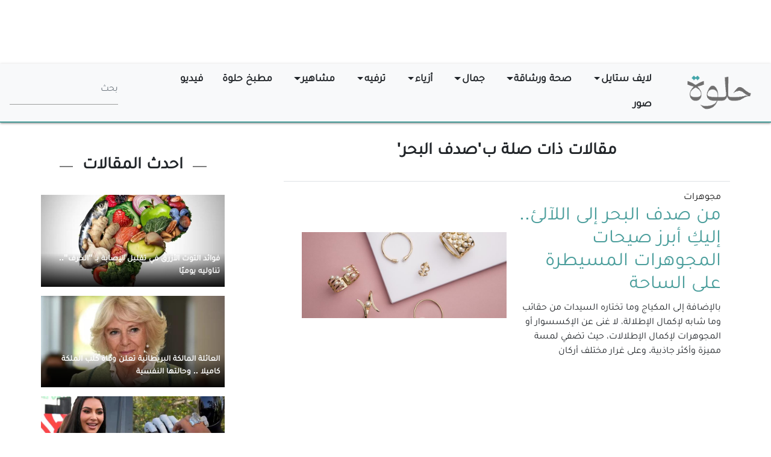

--- FILE ---
content_type: text/html; charset=UTF-8
request_url: https://www.7elwa.com/tags/%D8%B5%D8%AF%D9%81-%D8%A7%D9%84%D8%A8%D8%AD%D8%B1
body_size: 8902
content:
<!DOCTYPE html>
<html lang="ar" dir="rtl" prefix="content: http://purl.org/rss/1.0/modules/content/  dc: http://purl.org/dc/terms/  foaf: http://xmlns.com/foaf/0.1/  og: http://ogp.me/ns#  rdfs: http://www.w3.org/2000/01/rdf-schema#  schema: http://schema.org/  sioc: http://rdfs.org/sioc/ns#  sioct: http://rdfs.org/sioc/types#  skos: http://www.w3.org/2004/02/skos/core#  xsd: http://www.w3.org/2001/XMLSchema# ">
  <head>
    <link rel="preload" href="/themes/custom/helwa/assets/fonts/Tajawal.woff2" as="font" crossorigin="anonymous" />
      
    <link rel="apple-touch-icon" sizes="192x192" href="/themes/custom/helwa/assets/images/apple-icon.png">
    <link rel="apple-touch-icon" sizes="180x180" href="/themes/custom/helwa/assets/images/apple-icon-180x180.png">
    <link rel="apple-touch-icon" sizes="60x60" href="/themes/custom/helwa/assets/images/apple-icon-60x60.png">
    <link rel="icon" type="image/png" sizes="96x96" href="/themes/custom/helwa/assets/images/favicon-96x96.png">
    <link rel="icon" type="image/png" sizes="32x32" href="/themes/custom/helwa/assets/images/favicon-32x32.png">
    <link rel="icon" type="image/png" sizes="16x16" href="/themes/custom/helwa/assets/images/favicon-16x16.png">
    
    <meta charset="utf-8" />
<script>(function(i,s,o,g,r,a,m){i["GoogleAnalyticsObject"]=r;i[r]=i[r]||function(){(i[r].q=i[r].q||[]).push(arguments)},i[r].l=1*new Date();a=s.createElement(o),m=s.getElementsByTagName(o)[0];a.async=1;a.src=g;m.parentNode.insertBefore(a,m)})(window,document,"script","https://www.google-analytics.com/analytics.js","ga");ga("create", "UA-157351283-1", {"cookieDomain":"auto"});ga("require", "displayfeatures");ga("send", "pageview");</script>
<script async crossorigin="anonymous" src="https://pagead2.googlesyndication.com/pagead/js/adsbygoogle.js?client=ca-pub-8473527651240985"></script>
<script async src="https://t.seedtag.com/t/1579-8268-01.js"></script>
<style>/* @see https://github.com/aFarkas/lazysizes#broken-image-symbol */.js img.lazyload:not([src]) { visibility: hidden; }/* @see https://github.com/aFarkas/lazysizes#automatically-setting-the-sizes-attribute */.js img.lazyloaded[data-sizes=auto] { display: block; width: 100%; }</style>
<meta name="keywords" content="صحة ورشاقة أزياء جمال لايف ستايل ترفية مشاهير" />
<link rel="shortlink" href="https://www.7elwa.com/tags/%D8%B5%D8%AF%D9%81-%D8%A7%D9%84%D8%A8%D8%AD%D8%B1" />
<link rel="canonical" href="https://www.7elwa.com/tags/%D8%B5%D8%AF%D9%81-%D8%A7%D9%84%D8%A8%D8%AD%D8%B1" />
<meta name="referrer" content="origin" />
<meta name="rights" content="©2026 حلوة. جميع الحقوق محفوظة." />
<meta property="og:site_name" content="حلوة" />
<meta property="og:type" content="website" />
<meta property="og:url" content="https://www.7elwa.com/tags/%D8%B5%D8%AF%D9%81-%D8%A7%D9%84%D8%A8%D8%AD%D8%B1" />
<meta property="og:title" content="صدف البحر | حلوة" />
<meta property="og:image" content="https://7elwa.com/themes/custom/helwa/share_logo.png" />
<meta property="og:image:url" content="https://7elwa.com/themes/custom/helwa/share_logo.png" />
<meta name="twitter:card" content="summary" />
<meta name="twitter:title" content="صدف البحر | حلوة" />
<meta name="twitter:url" content="https://www.7elwa.com/tags/%D8%B5%D8%AF%D9%81-%D8%A7%D9%84%D8%A8%D8%AD%D8%B1" />
<meta name="twitter:image" content="https://7elwa.com/themes/custom/helwa/share_logo.png" />
<meta name="google-site-verification" content="vzAAtkqYbiyG4JHFZ0Q1lGezNxCTQOJ1g9qxeaI0mfA" />
<meta name="p:domain_verify" content="662e8bebb05826efe7076086ca951cef" />
<link rel="alternate" hreflang="ar" href="https://www.7elwa.com/tags/%D8%B5%D8%AF%D9%81-%D8%A7%D9%84%D8%A8%D8%AD%D8%B1" />
<meta name="MobileOptimized" content="width" />
<meta name="HandheldFriendly" content="true" />
<meta name="apple-mobile-web-app-capable" content="yes" />
<meta name="Generator" content="Drupal 9 (https://www.drupal.org)" />
<meta name="viewport" content="width=device-width, initial-scale=1.0" />
<link rel="icon" href="/themes/custom/helwa/favicon.ico" type="image/png" />
<script>window.a2a_config=window.a2a_config||{};a2a_config.callbacks=[];a2a_config.overlays=[];a2a_config.templates={};a2a_config.icon_color = "#4b9e9c,#FFFFFF";</script>

    <title>حلوة | صدف البحر |</title>
    <link rel="stylesheet" media="all" href="/sites/default/files/css/css_KNlIh2Wu9ooGtBTVH3IBGG7GCtZ8wvuf0MWJLpfWvQo.css" />
<link rel="stylesheet" media="all" href="/sites/default/files/css/css_IcNWWgphUT-dP5CL-3ZpdEWqgz28ywZRxFI6q9-myGA.css" />

    
        <!-- Global site tag (gtag.js) - Google Analytics -->
<script async src="https://www.googletagmanager.com/gtag/js?id=G-S1G6ZKFQ47"></script>
<script>
  window.dataLayer = window.dataLayer || [];
  function gtag(){dataLayer.push(arguments);}
  gtag('js', new Date());

  gtag('config', 'G-S1G6ZKFQ47');
</script>

<script type="text/javascript">
function e(e){var t=!(arguments.length>1&&void 0!==arguments[1])||arguments[1],c=document.createElement("script");c.src=e,t?c.type="module":(c.async=!0,c.type="text/javascript",c.setAttribute("nomodule",""));var n=document.getElementsByTagName("script")[0];n.parentNode.insertBefore(c,n)}function t(t,c,n){var a,o,r;null!==(a=t.marfeel)&&void 0!==a||(t.marfeel={}),null!==(o=(r=t.marfeel).cmd)&&void 0!==o||(r.cmd=[]),t.marfeel.config=n,t.marfeel.config.accountId=c;var i="https://sdk.mrf.io/statics";e("".concat(i,"/marfeel-sdk.js?id=").concat(c),!0),e("".concat(i,"/marfeel-sdk.es5.js?id=").concat(c),!1)}!function(e,c){var n=arguments.length>2&&void 0!==arguments[2]?arguments[2]:{};t(e,c,n)}(window,1446,{} /*config*/);
</script>

      </head>
  <body>
        <a href="#main-content" class="visually-hidden focusable">
      تجاوز إلى المحتوى الرئيسي
    </a>
    
      <div class="dialog-off-canvas-main-canvas" data-off-canvas-main-canvas>
    <div class="page node--type- context-taxonomy-term-660">

  <div class="top_header">
          <div class="container-fluid">
        <div class="row justify-content-center mt-3">
            
<section id="block-adblockmaintop" class="block block-ads-system block-ad-blockmain-top clearfix">
  
    

      <div id="ad-main_top" class="block-entity-ads main_top"></div>
  </section>



        </div>
      </div>
      </div>

  


<nav class="navbar navbar-expand-lg justify-content-between navbar-light sticky-top bg-light">
  
                  
  <div class="block block--sitebranding">

  
    

    
  <a href="/" class="navbar-brand d-flex align-items-center " aria-label="">
            <img src="/themes/custom/helwa/logo-new.png" width="113" height="65" alt="حلوة" class="mr-2" />

        
  </a>


  </div>


          
  <button class="navbar-toggler navbar-toggler-right" type="button" data-toggle="slide-collapse" data-target="#navbarCollapse" aria-controls="navbarCollapse" aria-expanded="false" aria-label="Toggle navigation">
    <span class="navbar-toggler-icon"></span>
  </button>

  <div class="collapse navbar-collapse justify-content-center" id="navbarCollapse">
              
                    
  <div class="block block--helwa-branding">

  
    

    
  <a href="/" class="navbar-brand d-flex align-items-center " aria-label="">
            <img src="/themes/custom/helwa/logo-new.png" width="113" height="65" alt="حلوة" class="mr-2" />

        
  </a>


  </div>

  <div class="block block--main-menu">

  
    

      
  


  <ul class="nav">
                                          <li class="nav-item dropdown">
                      <a href="/%D9%84%D8%A7%D9%8A%D9%81-%D8%B3%D8%AA%D8%A7%D9%8A%D9%84" class="nav-link dropdown-toggle" data-toggle="dropdown" data-drupal-link-system-path="taxonomy/term/6">لايف ستايل</a>
            <div class="dropdown-menu">
              <a href="/%D9%84%D8%A7%D9%8A%D9%81-%D8%B3%D8%AA%D8%A7%D9%8A%D9%84/%D8%B1%D8%A7%D8%A6%D8%AF%D8%A7%D8%AA" class="dropdown-item" data-drupal-link-system-path="taxonomy/term/26">رائدات</a>
              <a href="/%D9%84%D8%A7%D9%8A%D9%81-%D8%B3%D8%AA%D8%A7%D9%8A%D9%84/%D8%B9%D9%84%D8%A7%D9%82%D8%A7%D8%AA" class="dropdown-item" data-drupal-link-system-path="taxonomy/term/27">علاقات</a>
              <a href="/%D9%84%D8%A7%D9%8A%D9%81-%D8%B3%D8%AA%D8%A7%D9%8A%D9%84/%D8%A3%D9%85%D9%88%D9%85%D8%A9" class="dropdown-item" data-drupal-link-system-path="taxonomy/term/28">أمومة</a>
              <a href="/%D9%84%D8%A7%D9%8A%D9%81-%D8%B3%D8%AA%D8%A7%D9%8A%D9%84/%D9%87%D8%A7%D9%8A-%D8%AA%D9%90%D9%83" class="dropdown-item" data-drupal-link-system-path="taxonomy/term/29">هاي تِك</a>
  </div>
                  </li>
                                      <li class="nav-item dropdown">
                      <a href="/%D8%B5%D8%AD%D8%A9-%D9%88%D8%B1%D8%B4%D8%A7%D9%82%D8%A9" class="nav-link dropdown-toggle" data-toggle="dropdown" data-drupal-link-system-path="taxonomy/term/1"> صحة ورشاقة</a>
            <div class="dropdown-menu">
              <a href="/%D8%B5%D8%AD%D8%A9-%D9%88%D8%B1%D8%B4%D8%A7%D9%82%D8%A9/%D8%A3%D8%AE%D8%A8%D8%A7%D8%B1-%D8%A7%D9%84%D8%B5%D8%AD%D8%A9" class="dropdown-item" data-drupal-link-system-path="taxonomy/term/8">أخبار الصحة</a>
              <a href="/%D8%B5%D8%AD%D8%A9-%D9%88%D8%B1%D8%B4%D8%A7%D9%82%D8%A9/%D8%AA%D8%BA%D8%B0%D9%8A%D8%A9" class="dropdown-item" data-drupal-link-system-path="taxonomy/term/9">تغذية</a>
              <a href="/%D8%B5%D8%AD%D8%A9-%D9%88%D8%B1%D8%B4%D8%A7%D9%82%D8%A9/%D8%AA%D9%85%D8%A7%D8%B1%D9%8A%D9%86" class="dropdown-item" data-drupal-link-system-path="taxonomy/term/10">تمارين</a>
              <a href="/%D8%B5%D8%AD%D8%A9-%D9%88%D8%B1%D8%B4%D8%A7%D9%82%D8%A9/%D8%B1%D9%8A%D8%AC%D9%8A%D9%85" class="dropdown-item" data-drupal-link-system-path="taxonomy/term/12">ريجيم</a>
  </div>
                  </li>
                                      <li class="nav-item dropdown">
                      <a href="/%D8%AC%D9%85%D8%A7%D9%84" class="nav-link dropdown-toggle" data-toggle="dropdown" data-drupal-link-system-path="taxonomy/term/3">جمال</a>
            <div class="dropdown-menu">
              <a href="/%D8%AC%D9%85%D8%A7%D9%84/%D8%A3%D8%AE%D8%A8%D8%A7%D8%B1-%D8%A7%D9%84%D8%AC%D9%85%D8%A7%D9%84" class="dropdown-item" data-drupal-link-system-path="taxonomy/term/34">أخبار الجمال</a>
              <a href="/%D8%AC%D9%85%D8%A7%D9%84/%D8%A8%D8%B4%D8%B1%D8%A9" class="dropdown-item" data-drupal-link-system-path="taxonomy/term/14">بشرة</a>
              <a href="/%D8%AC%D9%85%D8%A7%D9%84/%D8%B4%D8%B9%D8%B1" class="dropdown-item" data-drupal-link-system-path="taxonomy/term/13">شعر</a>
              <a href="/%D8%AC%D9%85%D8%A7%D9%84/%D9%85%D9%83%D9%8A%D8%A7%D8%AC" class="dropdown-item" data-drupal-link-system-path="taxonomy/term/15">مكياج</a>
  </div>
                  </li>
                                      <li class="nav-item dropdown">
                      <a href="/%D8%A3%D8%B2%D9%8A%D8%A7%D8%A1" class="nav-link dropdown-toggle" data-toggle="dropdown" data-drupal-link-system-path="taxonomy/term/4">أزياء</a>
            <div class="dropdown-menu">
              <a href="/%D8%A3%D8%B2%D9%8A%D8%A7%D8%A1/%D8%A3%D8%AE%D8%A8%D8%A7%D8%B1-%D8%A7%D9%84%D8%A3%D8%B2%D9%8A%D8%A7%D8%A1" class="dropdown-item" data-drupal-link-system-path="taxonomy/term/19">أخبار الأزياء</a>
              <a href="/%D8%A3%D8%B2%D9%8A%D8%A7%D8%A1/%D8%A5%D9%83%D8%B3%D8%B3%D9%88%D8%A7%D8%B1%D8%A7%D8%AA" class="dropdown-item" data-drupal-link-system-path="taxonomy/term/40">إكسسوارات</a>
              <a href="/%D8%A3%D8%B2%D9%8A%D8%A7%D8%A1/%D8%B9%D8%A8%D8%A7%D9%8A%D8%A7%D8%AA-%D9%88%D8%AD%D8%AC%D8%A7%D8%A8" class="dropdown-item" data-drupal-link-system-path="taxonomy/term/20">عبايات وحجاب</a>
              <a href="/%D8%A3%D8%B2%D9%8A%D8%A7%D8%A1/%D8%B9%D8%B1%D9%88%D8%B3" class="dropdown-item" data-drupal-link-system-path="taxonomy/term/22">عروس</a>
              <a href="/%D8%A3%D8%B2%D9%8A%D8%A7%D8%A1/%D9%85%D8%AC%D9%88%D9%87%D8%B1%D8%A7%D8%AA" class="dropdown-item" data-drupal-link-system-path="taxonomy/term/21">مجوهرات</a>
  </div>
                  </li>
                                      <li class="nav-item dropdown">
                      <a href="/%D8%AA%D8%B1%D9%81%D9%8A%D9%87" class="nav-link dropdown-toggle" data-toggle="dropdown" data-drupal-link-system-path="taxonomy/term/5">ترفيه</a>
            <div class="dropdown-menu">
              <a href="/%D8%AA%D8%B1%D9%81%D9%8A%D9%87/%D8%AA%D9%81%D8%B3%D9%8A%D8%B1-%D8%A7%D9%84%D8%A3%D8%AD%D9%84%D8%A7%D9%85" class="dropdown-item" data-drupal-link-system-path="taxonomy/term/35">تفسير الأحلام</a>
              <a href="/%D8%AA%D8%B1%D9%81%D9%8A%D9%87/%D8%A3%D8%A8%D8%B1%D8%A7%D8%AC" class="dropdown-item" data-drupal-link-system-path="taxonomy/term/36">أبراج</a>
              <a href="/%D8%AA%D8%B1%D9%81%D9%8A%D9%87/%D9%88%D8%B5%D9%81%D8%A7%D8%AA-%D8%AD%D9%84%D9%88%D8%A9" class="dropdown-item" data-drupal-link-system-path="taxonomy/term/23">وصفات حلوة</a>
              <a href="/%D8%AA%D8%B1%D9%81%D9%8A%D9%87/%D8%B3%D9%8A%D8%A7%D8%AD%D8%A9" class="dropdown-item" data-drupal-link-system-path="taxonomy/term/24">سياحة</a>
              <a href="/%D8%AA%D8%B1%D9%81%D9%8A%D9%87/%D8%AA%D8%B3%D9%84%D9%8A%D8%A9-%D9%88%D9%86%D8%B4%D8%A7%D8%B7%D8%A7%D8%AA" class="dropdown-item" data-drupal-link-system-path="taxonomy/term/25">تسلية ونشاطات</a>
  </div>
                  </li>
                                      <li class="nav-item dropdown">
                      <a href="/%D9%85%D8%B4%D8%A7%D9%87%D9%8A%D8%B1" class="nav-link dropdown-toggle" data-toggle="dropdown" data-drupal-link-system-path="taxonomy/term/7">مشاهير</a>
            <div class="dropdown-menu">
              <a href="/%D9%85%D8%B4%D8%A7%D9%87%D9%8A%D8%B1/%D8%A3%D8%AE%D8%A8%D8%A7%D8%B1-%D8%A7%D9%84%D9%85%D8%B4%D8%A7%D9%87%D9%8A%D8%B1" class="dropdown-item" data-drupal-link-system-path="taxonomy/term/37">أخبار المشاهير</a>
              <a href="/%D9%85%D8%B4%D8%A7%D9%87%D9%8A%D8%B1/%D8%A5%D9%86%D9%81%D9%84%D9%88%D9%86%D8%B3%D8%B1%D8%B2" class="dropdown-item" data-drupal-link-system-path="taxonomy/term/39">إنفلونسرز</a>
              <a href="/%D9%85%D8%B4%D8%A7%D9%87%D9%8A%D8%B1/%D9%85%D9%84%D9%83%D8%A7%D8%AA-%D9%88%D8%A3%D9%85%D9%8A%D8%B1%D8%A7%D8%AA" class="dropdown-item" data-drupal-link-system-path="taxonomy/term/38">ملكات وأميرات</a>
  </div>
                  </li>
                                      <li class="nav-item dropdown">
                      <a href="/%D9%88%D8%B5%D9%81%D8%A7%D8%AA?page_manager_page_variant_weight=0&amp;overridden_route_name=recipe.landing_page&amp;base_route_name=recipe.landing_page&amp;page_manager_page=recipes&amp;page_manager_page_variant=recipes-panels_variant-0" class="nav-link" data-drupal-link-system-path="وصفات">مطبخ حلوة</a>
                              </li>
                                      <li class="nav-item dropdown">
                      <a href="/%D9%81%D9%8A%D8%AF%D9%8A%D9%88" class="nav-link" data-drupal-link-system-path="فيديو">فيديو</a>
                              </li>
                                      <li class="nav-item dropdown">
                      <a href="/%D8%B5%D9%88%D8%B1" class="nav-link" data-drupal-link-system-path="صور">صور</a>
                              </li>
            </ul>

  
  </div>
<section class="search-block-form mr-5 mb-0" data-drupal-selector="search-block-form" id="block-helwa-search" role="search">
  
    

      <form action="/search/node" method="get" id="search-block-form" accept-charset="UTF-8" class="form-inline">
  <div class="js-form-item form-item js-form-type-search form-item-keys js-form-item-keys form-no-label form-group">
      
          
<input title="أدخل العبارات التي تريد البحث عنها." data-drupal-selector="edit-keys" type="search" id="edit-keys" name="keys" value="" size="20" maxlength="128" placeholder="بحث" class="form-search form-control" />

        </div>
<div data-drupal-selector="edit-actions" class="form-actions js-form-wrapper form-wrapper" id="edit-actions">  <input data-drupal-selector="edit-submit" type="submit" id="edit-submit" value="بحث" class="button js-form-submit form-submit btn btn-primary" />


</div>

</form>

  </section>



            </div>
  
  <div id="navbar-overlay"></div>

  </nav>

  <main class="pt-0 pb-4">
    
          <div class="page__content">
        <div class="container-fluid pl-0 pr-0">
            <div data-drupal-messages-fallback class="hidden"></div><div about="/tags/%D8%B5%D8%AF%D9%81-%D8%A7%D9%84%D8%A8%D8%AD%D8%B1">
  
    
  <div class="row bs-3col">
  

  
    <div class="col-lg-8 bs-region bs-region--middle">
    
<section class="views-element-container block block-views block-views-blockarticle-tags-horizontal-multi clearfix">
  
      <div class="block-title-container">
    <h2 class="block-title">مقالات ذات صلة ب&#039;صدف البحر&#039;</h2>
    </div>
    

      <div><div class="js-view-dom-id-f2a39d2efe334b09bba2582f97b42647165a321d192b82ea1e4bb045bba98679">
  
  
  

  
  
  

  <div data-drupal-views-infinite-scroll-content-wrapper class="views-infinite-scroll-content-wrapper clearfix"><div class="views-view-grid horizontal cols-10 clearfix">
            <div class="row justify-content-center">
                  <div class="col-sm-12 col-lg-12 col-md-10 col-xs-12 border-top pb-3"><article class="node node--type-article node--view-mode-horizontal-media-teaser-xsmall horizontal-media-teaser-view-mode large clearfix d-md-flex">
  <div class="left col-md-6 col-sm-12 align-self-center">
  
  <div class="article__field-section">
    <div class="field__label font-weight-bold">
      Section    </div>
        <div class="field__items">
                    <div class="field__item"><a href="/%D8%A3%D8%B2%D9%8A%D8%A7%D8%A1" hreflang="ar">أزياء</a></div>
              <div class="field__item"><a href="/%D8%A3%D8%B2%D9%8A%D8%A7%D8%A1/%D9%85%D8%AC%D9%88%D9%87%D8%B1%D8%A7%D8%AA" hreflang="ar">مجوهرات</a></div>
                </div>
      </div>

            <div class="article__node-title"><h2>
  <a href="/%D8%A3%D8%B2%D9%8A%D8%A7%D8%A1/%D9%85%D9%86-%D8%B5%D8%AF%D9%81-%D8%A7%D9%84%D8%A8%D8%AD%D8%B1-%D8%A5%D9%84%D9%89-%D8%A7%D9%84%D9%84%D8%A2%D9%84%D8%A6-%D8%A5%D9%84%D9%8A%D9%83%D9%90-%D8%A3%D8%A8%D8%B1%D8%B2-%D8%B5%D9%8A%D8%AD%D8%A7%D8%AA-%D8%A7%D9%84%D9%85%D8%AC%D9%88%D9%87%D8%B1%D8%A7%D8%AA-%D8%A7%D9%84%D9%85%D8%B3%D9%8A%D8%B7%D8%B1%D8%A9-%D8%B9%D9%84%D9%89-%D8%A7%D9%84%D8%B3%D8%A7%D8%AD%D8%A9-231" hreflang="ar">من صدف البحر إلى اللآلئ.. إليكِ أبرز صيحات المجوهرات المسيطرة على الساحة</a>
</h2>
</div>
      
            <div class="article__body">بالإضافة إلى المكياج وما تختاره السيدات من حقائب وما شابه لإكمال الإطلالة، لا غنى عن الإكسسوار أو المجوهرات لإكمال الإطلالات، حيث تضفي لمسة مميزة وأكثر جاذبية. وعلى غرار مختلف أركان</div>
      
  </div>
      <div class="right col-md-6 col-sm-12 align-self-center">
    
            <div class="article__field-image">  <a href="/%D8%A3%D8%B2%D9%8A%D8%A7%D8%A1/%D9%85%D9%86-%D8%B5%D8%AF%D9%81-%D8%A7%D9%84%D8%A8%D8%AD%D8%B1-%D8%A5%D9%84%D9%89-%D8%A7%D9%84%D9%84%D8%A2%D9%84%D8%A6-%D8%A5%D9%84%D9%8A%D9%83%D9%90-%D8%A3%D8%A8%D8%B1%D8%B2-%D8%B5%D9%8A%D8%AD%D8%A7%D8%AA-%D8%A7%D9%84%D9%85%D8%AC%D9%88%D9%87%D8%B1%D8%A7%D8%AA-%D8%A7%D9%84%D9%85%D8%B3%D9%8A%D8%B7%D8%B1%D8%A9-%D8%B9%D9%84%D9%89-%D8%A7%D9%84%D8%B3%D8%A7%D8%AD%D8%A9-231" hreflang="ar">
<img loading="lazy" width="850" height="356" alt="مجوهرات2020" title="من صدف البحر إلى اللآلئ.. إليكِ أبرز صيحات المجوهرات المسيطرة على الساحة" class="lazyload img-fluid" data-src="/sites/default/files/styles/taxonomy_infinite_scroll/public/images/editor/4r.jpg?h=d1cb525d" typeof="foaf:Image" />

</a>
</div>
      
    </div>
  </article>

</div>
              </div>
      </div>
</div>

    


  
  

  
  
</div>
</div>

  </section>


  </div>
  
    <div class="pt-4 col-lg-3 bs-region bs-region--right">
    
<section class="block block-ads-system block-ad-blocksection-left-sidebar clearfix">
  
    

      <div id="ad-section_left_sidebar" class="block-entity-ads section_left_sidebar"></div>
  </section>


<section class="views-element-container block block-views block-views-blockarticle-latest-articles clearfix">
  
      <div class="block-title-container">
    <h2 class="block-title">احدث المقالات</h2>
    </div>
    

      <div><div class="latest-articles small-teaser-view pb-4 js-view-dom-id-4157403da124d502a9e6fbb7f5eb208e0442823ee9ebbe2f76f5ca7275697dc2">
  
  
  

  
  
  

      <div class="views-row"><article class="node node--type-article node--view-mode-tout-medium tout-view-mode medium clearfix">
  <div class="main-content">
          <div  class="article__field-image has_video_0">
        
                    <a href="/%D8%B5%D8%AD%D8%A9-%D9%88%D8%B1%D8%B4%D8%A7%D9%82%D8%A9/%D9%81%D9%88%D8%A7%D8%A6%D8%AF-%D8%A7%D9%84%D8%AA%D9%88%D8%AA-%D8%A7%D9%84%D8%A3%D8%B2%D8%B1%D9%82-%D9%81%D9%8A-%D8%AA%D9%82%D9%84%D9%8A%D9%84-%D8%A7%D9%84%D8%A5%D8%B5%D8%A7%D8%A8%D8%A9-%D8%A8%D9%80-%D8%A7%D9%84%D8%AE%D8%B1%D9%81-%D8%AA%D9%86%D8%A7%D9%88%D9%84%D9%8A%D9%87-%D9%8A%D9%88%D9%85%D9%8A%D9%8B%D8%A7-14502" hreflang="ar">
<img loading="lazy" width="600" height="300" alt="الخرف" class="lazyload img-fluid" data-src="/sites/default/files/styles/horizontal_scroll/public/images/editor/%D8%A7%D9%84%D8%AE%D8%B1%D9%81.jpg?h=8abcec71" typeof="foaf:Image" />

</a>

      
  
    </div>


<div  class="tout-content tout-slider">
      
            <div class="article__node-title"><h3>
  <a href="/%D8%B5%D8%AD%D8%A9-%D9%88%D8%B1%D8%B4%D8%A7%D9%82%D8%A9/%D9%81%D9%88%D8%A7%D8%A6%D8%AF-%D8%A7%D9%84%D8%AA%D9%88%D8%AA-%D8%A7%D9%84%D8%A3%D8%B2%D8%B1%D9%82-%D9%81%D9%8A-%D8%AA%D9%82%D9%84%D9%8A%D9%84-%D8%A7%D9%84%D8%A5%D8%B5%D8%A7%D8%A8%D8%A9-%D8%A8%D9%80-%D8%A7%D9%84%D8%AE%D8%B1%D9%81-%D8%AA%D9%86%D8%A7%D9%88%D9%84%D9%8A%D9%87-%D9%8A%D9%88%D9%85%D9%8A%D9%8B%D8%A7-14502" hreflang="ar">فوائد التوت الأزرق في تقليل الإصابة بـ &quot;الخرف&quot;.. تناوليه يوميًا</a>
</h3>
</div>
      
  </div>

  </div>
</article>

</div>
    <div class="views-row"><article class="node node--type-article node--view-mode-tout-medium tout-view-mode medium clearfix">
  <div class="main-content">
          <div  class="article__field-image has_video_0">
        
                    <a href="/%D9%85%D8%B4%D8%A7%D9%87%D9%8A%D8%B1/%D8%A7%D9%84%D8%B9%D8%A7%D8%A6%D9%84%D8%A9-%D8%A7%D9%84%D9%85%D8%A7%D9%84%D9%83%D8%A9-%D8%A7%D9%84%D8%A8%D8%B1%D9%8A%D8%B7%D8%A7%D9%86%D9%8A%D8%A9-%D8%AA%D8%B9%D9%84%D9%86-%D9%88%D9%81%D8%A7%D8%A9-%D9%83%D9%84%D8%A8-%D8%A7%D9%84%D9%85%D9%84%D9%83%D8%A9-%D9%83%D8%A7%D9%85%D9%8A%D9%84%D8%A7-%D9%88%D8%AD%D8%A7%D9%84%D8%AA%D9%87%D8%A7-%D8%A7%D9%84%D9%86%D9%81%D8%B3%D9%8A%D8%A9-14501" hreflang="ar">
<img loading="lazy" width="600" height="300" alt="الملكة كاميلا" class="lazyload img-fluid" data-src="/sites/default/files/styles/horizontal_scroll/public/images/editor/%D8%A7%D9%84%D9%85%D9%84%D9%83%D8%A9%20%D9%83%D8%A7%D9%85%D9%84%D8%A7.jpg?h=8abcec71" typeof="foaf:Image" />

</a>

      
  
    </div>


<div  class="tout-content tout-slider">
      
            <div class="article__node-title"><h3>
  <a href="/%D9%85%D8%B4%D8%A7%D9%87%D9%8A%D8%B1/%D8%A7%D9%84%D8%B9%D8%A7%D8%A6%D9%84%D8%A9-%D8%A7%D9%84%D9%85%D8%A7%D9%84%D9%83%D8%A9-%D8%A7%D9%84%D8%A8%D8%B1%D9%8A%D8%B7%D8%A7%D9%86%D9%8A%D8%A9-%D8%AA%D8%B9%D9%84%D9%86-%D9%88%D9%81%D8%A7%D8%A9-%D9%83%D9%84%D8%A8-%D8%A7%D9%84%D9%85%D9%84%D9%83%D8%A9-%D9%83%D8%A7%D9%85%D9%8A%D9%84%D8%A7-%D9%88%D8%AD%D8%A7%D9%84%D8%AA%D9%87%D8%A7-%D8%A7%D9%84%D9%86%D9%81%D8%B3%D9%8A%D8%A9-14501" hreflang="ar">العائلة المالكة البريطانية تعلن وفاة كلب الملكة كاميلا .. وحالتها النفسية </a>
</h3>
</div>
      
  </div>

  </div>
</article>

</div>
    <div class="views-row"><article class="node node--type-article node--view-mode-tout-medium tout-view-mode medium clearfix">
  <div class="main-content">
          <div  class="article__field-image has_video_0">
        
                    <a href="/%D9%85%D8%B4%D8%A7%D9%87%D9%8A%D8%B1/%D9%83%D9%8A%D9%85-%D9%83%D8%A7%D8%B1%D8%AF%D8%A7%D8%B4%D9%8A%D8%A7%D9%86-%D8%AA%D9%82%D8%AF%D9%85-%D8%B5%D8%AF%D9%8A%D9%82%D9%87%D8%A7-%D8%A7%D9%84%D8%AC%D8%AF%D9%8A%D8%AF-%D8%B1%D9%88%D8%A8%D9%88%D8%AA-%D8%AA%D8%B3%D9%84%D8%A7-%D9%84%D9%84%D8%AC%D9%85%D9%87%D9%88%D8%B1-14500" hreflang="ar">
<img loading="lazy" width="600" height="300" alt="كيم كارداشيان" class="lazyload img-fluid" data-src="/sites/default/files/styles/horizontal_scroll/public/images/editor/%D9%83%D9%8A%D9%85%20%D9%83%D8%A7%D8%B1%D8%AF%D8%A7%D8%B4%D9%8A%D8%A7%D9%86%20%281%29.jpg?h=8abcec71" typeof="foaf:Image" />

</a>

      
  
    </div>


<div  class="tout-content tout-slider">
      
            <div class="article__node-title"><h3>
  <a href="/%D9%85%D8%B4%D8%A7%D9%87%D9%8A%D8%B1/%D9%83%D9%8A%D9%85-%D9%83%D8%A7%D8%B1%D8%AF%D8%A7%D8%B4%D9%8A%D8%A7%D9%86-%D8%AA%D9%82%D8%AF%D9%85-%D8%B5%D8%AF%D9%8A%D9%82%D9%87%D8%A7-%D8%A7%D9%84%D8%AC%D8%AF%D9%8A%D8%AF-%D8%B1%D9%88%D8%A8%D9%88%D8%AA-%D8%AA%D8%B3%D9%84%D8%A7-%D9%84%D9%84%D8%AC%D9%85%D9%87%D9%88%D8%B1-14500" hreflang="ar">كيم كارداشيان تقدم صديقها الجديد &quot;روبوت تسلا&quot; للجمهور</a>
</h3>
</div>
      
  </div>

  </div>
</article>

</div>
    <div class="views-row"><article class="node node--type-article node--view-mode-tout-medium tout-view-mode medium clearfix">
  <div class="main-content">
          <div  class="article__field-image has_video_0">
        
                    <a href="/%D9%85%D8%B4%D8%A7%D9%87%D9%8A%D8%B1/%D9%83%D9%8A%D9%85-%D9%83%D8%A7%D8%B1%D8%AF%D8%A7%D8%B4%D9%8A%D8%A7%D9%86-%D8%AA%D8%AA%D8%A3%D9%84%D9%82-%D8%A8%D9%81%D8%B3%D8%AA%D8%A7%D9%86-%D9%85%D9%86-%D8%BA%D9%88%D8%AA%D8%B4%D9%8A-%D9%85%D8%B9-%D9%82%D9%84%D8%A7%D8%AF%D8%A9-%D8%A7%D9%84%D8%B5%D9%84%D9%8A%D8%A8-%D9%84%D9%80-%D8%A7%D9%84%D8%A3%D9%85%D9%8A%D8%B1%D8%A9-%D8%AF%D9%8A%D8%A7%D9%86%D8%A7-%D9%88%D8%AA%D8%AB%D9%8A%D8%B1-%D8%A7%D9%84%D8%AC%D8%AF%D9%84-14499" hreflang="ar">
<img loading="lazy" width="600" height="300" alt="كيم كاداشيان" class="lazyload img-fluid" data-src="/sites/default/files/styles/horizontal_scroll/public/images/editor/%D9%83%D9%8A%D9%85%20%D9%83%D8%A7%D8%B1%D8%AF%D8%A7%D8%B4%D9%8A%D8%A7%D9%86_1.jpg?h=8abcec71" typeof="foaf:Image" />

</a>

      
  
    </div>


<div  class="tout-content tout-slider">
      
            <div class="article__node-title"><h3>
  <a href="/%D9%85%D8%B4%D8%A7%D9%87%D9%8A%D8%B1/%D9%83%D9%8A%D9%85-%D9%83%D8%A7%D8%B1%D8%AF%D8%A7%D8%B4%D9%8A%D8%A7%D9%86-%D8%AA%D8%AA%D8%A3%D9%84%D9%82-%D8%A8%D9%81%D8%B3%D8%AA%D8%A7%D9%86-%D9%85%D9%86-%D8%BA%D9%88%D8%AA%D8%B4%D9%8A-%D9%85%D8%B9-%D9%82%D9%84%D8%A7%D8%AF%D8%A9-%D8%A7%D9%84%D8%B5%D9%84%D9%8A%D8%A8-%D9%84%D9%80-%D8%A7%D9%84%D8%A3%D9%85%D9%8A%D8%B1%D8%A9-%D8%AF%D9%8A%D8%A7%D9%86%D8%A7-%D9%88%D8%AA%D8%AB%D9%8A%D8%B1-%D8%A7%D9%84%D8%AC%D8%AF%D9%84-14499" hreflang="ar">كيم كارداشيان تتألق بفستان من غوتشي مع قلادة الصليب لـ الأميرة ديانا.. وتثير الجدل</a>
</h3>
</div>
      
  </div>

  </div>
</article>

</div>

    

  
  

  
  
</div>
</div>

  </section>


  </div>
  
</div>

</div>


        </div>
      </div>
      </main>

      <footer class="page__footer bg-light">
      <div class="container">
        <div class="d-lg-flex justify-content-md-between align-items-md-center">
            
<section id="block-footer-logo" class="block block-block-content block-block-content294eae1f-3145-4cd6-bbb6-f636ebd104e2 clearfix">
  
    

      
            <div class="basic__body"><div data-entity-type="" data-entity-uuid="" style="text-align: center;"> </div>

<div data-entity-type="" data-entity-uuid="" style="text-align: center;"> </div>

<div data-entity-type="" data-entity-uuid="" style="text-align: center;">     <img alt="" data-entity-type="" data-entity-uuid="" height="75" width="124" class="lazyload" data-src="/themes/custom/helwa/logo-new.png" /><span><span title="Click and drag to resize">​</span></span></div>
</div>
      
  </section>


  <div class="border-right flex-column block block--footer-right">

  
    

      
  


  <ul class="nav flex-column border-left px-0 pl-5">
                                          <li class="nav-item dropdown">
                      <a href="/%D8%A7%D8%B9%D9%84%D9%86-%D9%85%D8%B9%D9%86%D8%A7" class="nav-link" data-drupal-link-system-path="webform/advertise_with_us">أعلن معنا</a>
                              </li>
                                      <li class="nav-item dropdown">
                      <a href="/%D8%A5%D8%B4%D8%AA%D8%B1%D9%83-%D9%85%D8%B9%D9%86%D8%A7" class="nav-link" data-drupal-link-system-path="webform/subscribe_with_us">اشترك معنا</a>
                              </li>
                                      <li class="nav-item dropdown">
                      <a href="/%D8%A7%D9%84%D8%B4%D9%83%D8%A7%D9%88%D9%89-%D9%88%D8%A7%D9%84%D8%AA%D8%B5%D8%AD%D9%8A%D8%AD%D8%A7%D8%AA" class="nav-link" data-drupal-link-system-path="webform/complaints_and_corrections">الشكاوى والتصحيحات</a>
                              </li>
                                      <li class="nav-item dropdown">
                      <a href="/%D8%AA%D9%88%D8%A7%D8%B5%D9%84-%D9%85%D8%B9%D9%86%D8%A7" class="nav-link" data-drupal-link-system-path="webform/contact_us">تواصل معنا</a>
                              </li>
                                      <li class="nav-item dropdown">
                      <a href="/%D8%B4%D8%B1%D9%88%D8%B7-%D8%A7%D9%84%D8%A7%D8%B3%D8%AA%D8%AE%D8%AF%D8%A7%D9%85" class="nav-link" data-drupal-link-system-path="node/570">شروط الاستخدام</a>
                              </li>
                                      <li class="nav-item dropdown">
                      <a href="/%D8%B9%D9%86-%D8%AD%D9%84%D9%88%D8%A9" class="nav-link" data-drupal-link-system-path="node/631">عن حلوة</a>
                              </li>
            </ul>

  
  </div>

<section id="block-socialmedia" class="social-media-icon block block-block-content block-block-contentd566001c-55b6-4c55-82ed-4ab89abf75ba clearfix">
  
    

      
            <div class="basic__body"><div>
<a href="https://www.facebook.com/7elwasocial/" target="_blank" class="fa fa-facebook lazyload" rel="noreferrer"></a>
<a href="https://twitter.com/7elwaSocial" target="_blank" class="fa fa-twitter lazyload" rel="noreferrer"></a>
<a href="https://www.instagram.com/7elwaSocial/" target="_blank" class="fa fa-instagram lazyload" rel="noreferrer"></a>
<a href="https://www.snapchat.com/add/Snap7elwa" target="_blank" class="fa fa-snapchat-ghost lazyload" rel="noreferrer"></a>
</div></div>
      
  </section>



        </div>
      </div>
    </footer>
  
  
      <div class="copyright bg-light">
      <div class="container">
        <div class="d-lg-flex justify-content-md-between align-items-md-center bg-light">
            
<section id="block-copyright" class="text-secondary align-center block block-block-content block-block-content91f84361-a062-4dd7-9fa3-89b3e84a1eab clearfix">
  
    

      
            <div class="basic__body"><p>© 2019 - 2021 حلوة (<a href="https://www.7elwa.com">www.7elwa.com</a>)</p>
</div>
      
  </section>



        </div>
      </div>
    </div>
  </div>

  </div>

    
    <script type="application/json" data-drupal-selector="drupal-settings-json">{"path":{"baseUrl":"\/","scriptPath":null,"pathPrefix":"","currentPath":"taxonomy\/term\/660","currentPathIsAdmin":false,"isFront":false,"currentLanguage":"ar"},"pluralDelimiter":"\u0003","suppressDeprecationErrors":true,"ajaxPageState":{"libraries":"addtoany\/addtoany.front,ads_system\/ads-system,blazy\/bio.ajax,google_analytics\/google_analytics,helwa\/font,helwa\/style,lazy\/lazy,radix\/bootstrap,radix\/navbar,radix\/style,system\/base,views\/views.ajax,views\/views.module,views_infinite_scroll\/views-infinite-scroll,vmi\/horizontal_media_teaser_xsmall,vmi\/tout_medium","theme":"helwa","theme_token":null},"ajaxTrustedUrl":{"\/search\/node":true},"google_analytics":{"trackOutbound":true,"trackMailto":true,"trackDownload":true,"trackDownloadExtensions":"7z|aac|arc|arj|asf|asx|avi|bin|csv|doc(x|m)?|dot(x|m)?|exe|flv|gif|gz|gzip|hqx|jar|jpe?g|js|mp(2|3|4|e?g)|mov(ie)?|msi|msp|pdf|phps|png|ppt(x|m)?|pot(x|m)?|pps(x|m)?|ppam|sld(x|m)?|thmx|qtm?|ra(m|r)?|sea|sit|tar|tgz|torrent|txt|wav|wma|wmv|wpd|xls(x|m|b)?|xlt(x|m)|xlam|xml|z|zip","trackColorbox":true},"lazy":{"lazysizes":{"lazyClass":"lazyload","loadedClass":"lazyloaded","loadingClass":"lazyloading","preloadClass":"lazypreload","errorClass":"lazyerror","autosizesClass":"lazyautosizes","srcAttr":"data-src","srcsetAttr":"data-srcset","sizesAttr":"data-sizes","minSize":40,"customMedia":[],"init":true,"expFactor":1.5,"hFac":0.8,"loadMode":2,"loadHidden":true,"ricTimeout":0,"throttleDelay":125,"plugins":[]},"placeholderSrc":"","preferNative":false,"minified":true,"libraryPath":"\/libraries\/lazysizes"},"field_group":{"html_element":{"mode":"tout_medium","context":"view","settings":{"classes":"tout-content tout-slider","id":"","element":"div","show_label":false,"label_element":"h3","label_element_classes":"","attributes":"","effect":"none","speed":"fast"}}},"adsystem":{"adcodes":{"in_read":{"desktop":"div-gpt-ad-1591624798669-0","mobile":"div-gpt-ad-1591624798669-0"},"mpu":{"desktop":"div-gpt-ad-1590665133205-0","mobile":"div-gpt-ad-1590661752243-0"},"mpu2":{"desktop":"div-gpt-ad-1590665816526-0","mobile":"div-gpt-ad-1590662612123-0"},"mpu_article":{"desktop":"div-gpt-ad-1590665816526-0","mobile":"div-gpt-ad-1590662612123-0"},"half_page":{"desktop":"div-gpt-ad-1590664250365-0","mobile":"div-gpt-ad-1590660917716-0"},"half_page_article":{"desktop":"div-gpt-ad-1590664250365-0","mobile":"div-gpt-ad-1590660917716-0"},"leaderboard":{"desktop":"div-gpt-ad-1590664848348-0","mobile":"div-gpt-ad-1590661614695-0"},"top_leaderboard":{"desktop":"div-gpt-ad-1590666133586-0","mobile":"div-gpt-ad-1590663655077-0"},"bottom_leaderboard":{"desktop":"div-gpt-ad-1595766193991-0","mobile":"div-gpt-ad-1595766193991-0"},"native":{"desktop":"div-gpt-ad-1590666037711-0","mobile":"div-gpt-ad-1590663005739-0"}},"adsection":"Homepage_AR"},"views":{"ajax_path":"\/views\/ajax","ajaxViews":{"views_dom_id:f2a39d2efe334b09bba2582f97b42647165a321d192b82ea1e4bb045bba98679":{"view_name":"article","view_display_id":"tags_horizontal_multi","view_args":"660","view_path":"\/taxonomy\/term\/660","view_base_path":null,"view_dom_id":"f2a39d2efe334b09bba2582f97b42647165a321d192b82ea1e4bb045bba98679","pager_element":0}}},"user":{"uid":0,"permissionsHash":"b11d67cc3d25caf5020447a7846f686584c265cad2665a3af3062981003718d7"}}</script>
<script src="/sites/default/files/js/js_OzA1IrqRewtJ4SUizOQWvZiQqvi11dSRZWt3B1P1WGY.js"></script>
<script src="https://static.addtoany.com/menu/page.js" async></script>
<script src="/sites/default/files/js/js__alXN_pkFm2me3Wiz4gHXFGjTC24zhkb8j0rLnENJUE.js"></script>
<script src="//unpkg.com/infinite-scroll@3/dist/infinite-scroll.pkgd.min.js" defer></script>
<script src="/sites/default/files/js/js_NKaXnnj78eLXe2OVb6H7pvHHC1GNIAK2uDP4Ti_jiiM.js"></script>

    <script src="https://srvr.dmvs-apac.com/v2/dm-ce.min.js"></script>
  <script defer src="https://static.cloudflareinsights.com/beacon.min.js/vcd15cbe7772f49c399c6a5babf22c1241717689176015" integrity="sha512-ZpsOmlRQV6y907TI0dKBHq9Md29nnaEIPlkf84rnaERnq6zvWvPUqr2ft8M1aS28oN72PdrCzSjY4U6VaAw1EQ==" data-cf-beacon='{"version":"2024.11.0","token":"a213a2bda6284b63836affbcac99722a","r":1,"server_timing":{"name":{"cfCacheStatus":true,"cfEdge":true,"cfExtPri":true,"cfL4":true,"cfOrigin":true,"cfSpeedBrain":true},"location_startswith":null}}' crossorigin="anonymous"></script>
</body>

</html>


--- FILE ---
content_type: text/html; charset=utf-8
request_url: https://www.google.com/recaptcha/api2/aframe
body_size: 266
content:
<!DOCTYPE HTML><html><head><meta http-equiv="content-type" content="text/html; charset=UTF-8"></head><body><script nonce="saws0QrQXyB9BwV2MbwbaQ">/** Anti-fraud and anti-abuse applications only. See google.com/recaptcha */ try{var clients={'sodar':'https://pagead2.googlesyndication.com/pagead/sodar?'};window.addEventListener("message",function(a){try{if(a.source===window.parent){var b=JSON.parse(a.data);var c=clients[b['id']];if(c){var d=document.createElement('img');d.src=c+b['params']+'&rc='+(localStorage.getItem("rc::a")?sessionStorage.getItem("rc::b"):"");window.document.body.appendChild(d);sessionStorage.setItem("rc::e",parseInt(sessionStorage.getItem("rc::e")||0)+1);localStorage.setItem("rc::h",'1768818218335');}}}catch(b){}});window.parent.postMessage("_grecaptcha_ready", "*");}catch(b){}</script></body></html>